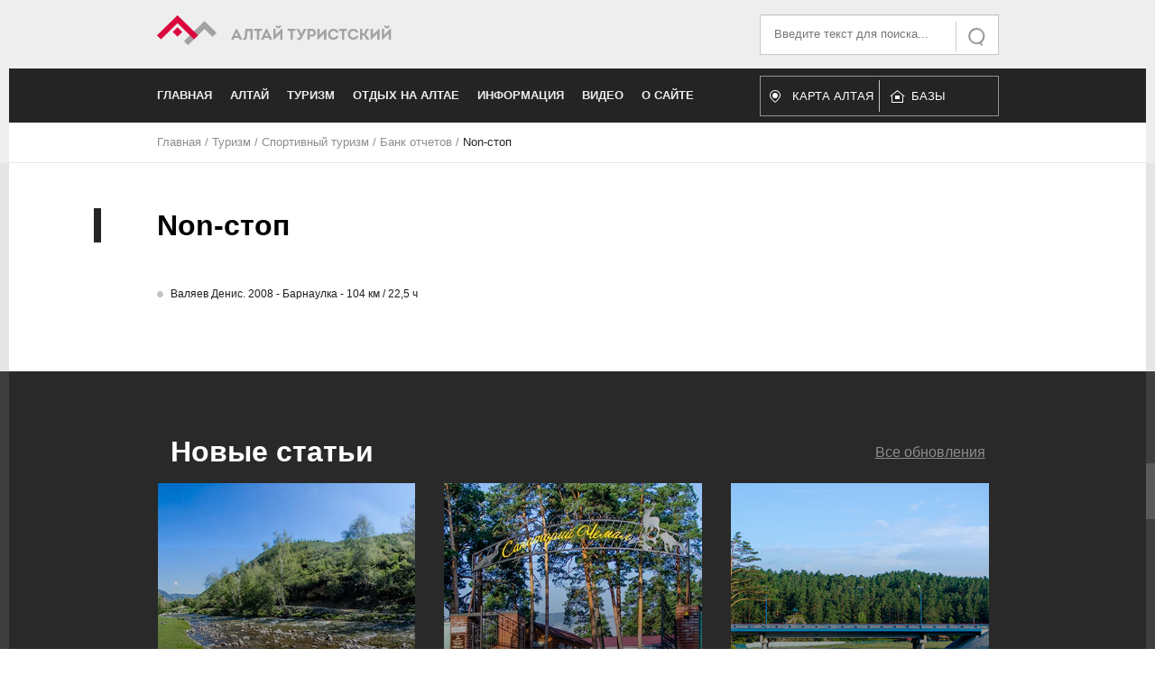

--- FILE ---
content_type: text/html; charset=utf-8
request_url: https://www.vtourisme.com/turizm-na-altae/sportivnyj-turizm/bank-otchetov/88-non-stop
body_size: 7802
content:

<!DOCTYPE html>
<html xmlns="http://www.w3.org/1999/xhtml" xml:lang="ru-ru" lang="ru-ru" dir="ltr" >
	<head><!-- 
	<base href="https://www.vtourisme.com/"> -->
		
<script type="text/javascript">
	var big        = '72%';
	var small      = '53%';
	var bildauf    = '/templates/turistov/images/plus.png';
	var bildzu     = '/templates/turistov/images/minus.png';
	var rightopen  = 'Open info';
	var rightclose = 'Close info';
	var altopen    = 'is open';
	var altclose   = 'is closed';
</script>

		<meta name="viewport" content="width=device-width, initial-scale=1.0, maximum-scale=3.0, user-scalable=yes"/>
		<meta name="HandheldFriendly" content="true" />
		<meta name="apple-mobile-web-app-capable" content="YES" />

		<base href="https://www.vtourisme.com/turizm-na-altae/sportivnyj-turizm/bank-otchetov/88-non-stop" />
	<meta http-equiv="content-type" content="text/html; charset=utf-8" />
	<meta name="keywords" content="Алтай, туризм, отдых, природа, Телецкое озеро, Белуха, Чуйский тракт" />
	<meta name="rights" content="Ссылка на сайт обязательна" />
	<meta name="description" content="Информационный туристический портал АЛТАЙ туристский" />
	<meta name="generator" content="Joomla! - Open Source Content Management" />
	<title>Non-стоп -  Алтай Туристский. Туристический портал</title>
	<link href="/turizm-na-altae/sportivnyj-turizm/bank-otchetov/88-non-stop?format=feed&amp;type=rss" rel="alternate" type="application/rss+xml" title="RSS 2.0" />
	<link href="/turizm-na-altae/sportivnyj-turizm/bank-otchetov/88-non-stop?format=feed&amp;type=atom" rel="alternate" type="application/atom+xml" title="Atom 1.0" />
	<link href="/templates/turistov/favicon.ico" rel="shortcut icon" type="image/vnd.microsoft.icon" />
	<link href="https://www.vtourisme.com/component/search/?Itemid=166&amp;id=88&amp;format=opensearch" rel="search" title="Искать  Алтай Туристский. Туристический портал" type="application/opensearchdescription+xml" />
	<link href="/templates/system/css/system.css" rel="stylesheet" type="text/css" />
	<link href="/templates/turistov/css/slick.css" rel="stylesheet" type="text/css" />
	<link href="/templates/turistov/css/position.css" rel="stylesheet" type="text/css" media="screen,projection" />
	<link href="/templates/turistov/css/layout.css" rel="stylesheet" type="text/css" media="screen,projection" />
	<link href="/templates/turistov/css/print.css" rel="stylesheet" type="text/css" media="print" />
	<link href="/templates/turistov/css/general.css" rel="stylesheet" type="text/css" media="screen,projection" />
	<link href="/templates/turistov/css/personal.css" rel="stylesheet" type="text/css" media="screen,projection" />
	<script type="application/json" class="joomla-script-options new">{"csrf.token":"f0e7840798d21eb2ca230cb7c3532ad7","system.paths":{"root":"","base":""},"joomla.jtext":{"TPL_BEEZ3_ALTOPEN":"is open","TPL_BEEZ3_ALTCLOSE":"is closed","TPL_BEEZ3_TEXTRIGHTOPEN":"Open info","TPL_BEEZ3_TEXTRIGHTCLOSE":"Close info","TPL_BEEZ3_FONTSIZE":"Font size","TPL_BEEZ3_BIGGER":"Bigger","TPL_BEEZ3_RESET":"Reset","TPL_BEEZ3_SMALLER":"Smaller","TPL_BEEZ3_INCREASE_SIZE":"Increase size","TPL_BEEZ3_REVERT_STYLES_TO_DEFAULT":"Revert styles to default","TPL_BEEZ3_DECREASE_SIZE":"Decrease size","TPL_BEEZ3_OPENMENU":"Open Menu","TPL_BEEZ3_CLOSEMENU":"Close Menu"}}</script>
	<script src="/media/jui/js/jquery.min.js?e87a174ddcb91bf628321c6c7eeaecbe" type="text/javascript"></script>
	<script src="/media/jui/js/jquery-noconflict.js?e87a174ddcb91bf628321c6c7eeaecbe" type="text/javascript"></script>
	<script src="/media/jui/js/jquery-migrate.min.js?e87a174ddcb91bf628321c6c7eeaecbe" type="text/javascript"></script>
	<script src="/media/system/js/caption.js?e87a174ddcb91bf628321c6c7eeaecbe" type="text/javascript"></script>
	<script src="/media/system/js/mootools-core.js?e87a174ddcb91bf628321c6c7eeaecbe" type="text/javascript"></script>
	<script src="/media/system/js/core.js?e87a174ddcb91bf628321c6c7eeaecbe" type="text/javascript"></script>
	<script src="/media/system/js/mootools-more.js?e87a174ddcb91bf628321c6c7eeaecbe" type="text/javascript"></script>
	<script src="/media/jui/js/bootstrap.min.js?e87a174ddcb91bf628321c6c7eeaecbe" type="text/javascript"></script>
	<script src="/templates/turistov/javascript/md_stylechanger.js" type="text/javascript"></script>
	<script src="/templates/turistov/javascript/hide.js" type="text/javascript"></script>
	<script src="/templates/turistov/javascript/respond.src.js" type="text/javascript"></script>
	<script src="/templates/turistov/javascript/slick.js" type="text/javascript"></script>
	<script src="/templates/turistov/javascript/template.js" type="text/javascript"></script>
	<!--[if lt IE 9]><script src="/media/system/js/html5fallback.js?e87a174ddcb91bf628321c6c7eeaecbe" type="text/javascript"></script><![endif]-->
	<script type="text/javascript">
jQuery(window).on('load',  function() {
				new JCaption('img.caption');
			});
	</script>

		<script type="text/javascript">(window.Image ? (new Image()) : document.createElement('img')).src = 'https://vk.com/rtrg?p=VK-RTRG-209256-fj3Bz';</script>
		<meta name="yandex-verification" content="c42a4e856ab44595" />
		<!--[if IE 7]>
		<link href="/templates/turistov/css/ie7only.css" rel="stylesheet" type="text/css" />
		<![endif]-->
	</head>
	<body id="shadow">
				<div class="wrapper">
			<div class="upperHead">
				<div class="centerBlock">
					<div class="innerBlock">
							<div class="logoWrap" itemscope itemtype="http://schema.org/Organization">
								<a title="На главную страницу" itemprop="url" href="http://www.vtourisme.com/">
									<img itemprop="logo" src="/templates/turistov/images/new-logo.png">
									<meta itemprop="legalName" content="Алтай Туристский">
								</a>
							</div>
							<div class="searchWrap">
								<div class="search">
	<form action="/turizm-na-altae/sportivnyj-turizm/bank-otchetov" method="post" class="form-inline" role="search">
		 <button class="button btn btn-primary" onclick="this.form.searchword.focus();">Искать</button><label for="mod-search-searchword93" class="element-invisible">Искать...</label> <input name="searchword" id="mod-search-searchword93" maxlength="200"  class="inputbox search-query input-medium" type="search" placeholder="Введите текст для поиска..." />		<input type="hidden" name="task" value="search" />
		<input type="hidden" name="option" value="com_search" />
		<input type="hidden" name="Itemid" value="166" />
	</form>
</div>

							</div>
							<div style="clear:both; float: none"></div>
					</div>
				</div>
			</div>
			<div class="lowerHead">
				<div class="centerBlock">
					<div class="innerBlock">
						<div class="sandwichToggler">
							<div class="sandwichLine"></div>
							<div class="sandwichLine"></div>
							<div class="sandwichLine"></div>
						</div>
						<ul class="nav menu mod-list">
<li class="item-101 default deeper parent"><a href="/" >Главная</a><ul class="nav-child unstyled small"><li class="item-178 deeper parent"><a href="/home/novosti" >Новости</a><ul class="nav-child unstyled small"><li class="item-185"><a href="/home/novosti/novosti-altaya" >Новости Алтая</a></li><li class="item-186"><a href="/home/novosti/novosti-sajta" >Новости сайта</a></li><li class="item-187"><a href="/home/novosti/novosti-turizma" >Новости туризма</a></li><li class="item-188"><a href="/home/novosti/anons-meropriyatij" >Анонс мероприятий</a></li><li class="item-189"><a href="/home/novosti/otchety-o-meropriyatiyakh" >Отчеты о мероприятиях</a></li></ul></li></ul></li><li class="item-105 deeper parent"><a href="/altaj" >Алтай</a><ul class="nav-child unstyled small"><li class="item-280"><a href="/altaj/map-online" >Интерактивная карта Алтая</a></li><li class="item-106 deeper parent"><a href="/altaj/geografiya-i-klimat" >География и климат</a><ul class="nav-child unstyled small"><li class="item-109"><a href="/altaj/geografiya-i-klimat/reki" >Реки</a></li><li class="item-110"><a href="/altaj/geografiya-i-klimat/vershiny" >Вершины</a></li><li class="item-111"><a href="/altaj/geografiya-i-klimat/ledniki" >Ледники</a></li><li class="item-112"><a href="/altaj/geografiya-i-klimat/ozera" >Озера</a></li><li class="item-113"><a href="/altaj/geografiya-i-klimat/khrebty" >Хребты</a></li><li class="item-190"><a href="/altaj/geografiya-i-klimat/plato-i-stepi" >Плато и степи</a></li><li class="item-547"><a href="/altaj/geografiya-i-klimat/prirodnye-yavleniya" >Природные явления</a></li></ul></li><li class="item-115 deeper parent"><a href="/altaj/bogatstva-altaya" >Богатства Алтая</a><ul class="nav-child unstyled small"><li class="item-174"><a href="/altaj/bogatstva-altaya/vodopady" >Водопады</a></li><li class="item-175"><a href="/altaj/bogatstva-altaya/peshchery" >Пещеры</a></li><li class="item-176"><a href="/altaj/bogatstva-altaya/perevaly" >Перевалы</a></li><li class="item-163"><a href="/altaj/bogatstva-altaya/istochniki" >Источники</a></li><li class="item-197"><a href="/altaj/bogatstva-altaya/muzei" >Музеи </a></li><li class="item-557"><a href="/altaj/bogatstva-altaya/porogi" >Пороги</a></li></ul></li><li class="item-107 deeper parent"><a href="/altaj/kultura" >Культура</a><ul class="nav-child unstyled small"><li class="item-150"><a href="/altaj/kultura/znamenitosti-kultury" >Знаменитости культуры</a></li><li class="item-151"><a href="/altaj/kultura/legendy" >Легенды Алтая</a></li><li class="item-201"><a href="/altaj/kultura/proizvedeniya-ob-altae" >Произведения об Алтае</a></li><li class="item-805"><a href="/altaj/kultura/pamyatniki-i-memorialy" >Памятники и мемориалы</a></li><li class="item-809"><a href="/altaj/kultura/khramy-altaya" >Храмы Алтая</a></li><li class="item-889"><a href="/altaj/kultura/narodnoe-tvorchestvo" >Народное творчество</a></li></ul></li><li class="item-108 deeper parent"><a href="/altaj/istoriya" >История</a><ul class="nav-child unstyled small"><li class="item-198"><a href="/altaj/istoriya/interesnye-fakty-ob-altae" >Интересные факты об Алтае</a></li><li class="item-204"><a href="/altaj/istoriya/month" >Месяцы</a></li><li class="item-509"><a href="/altaj/istoriya/geroi-vojny" >Герои войны</a></li><li class="item-510"><a href="/altaj/istoriya/geroi-truda" >Герои труда</a></li><li class="item-878"><a href="/altaj/istoriya/istoriya-sel" >История сёл</a></li><li class="item-879"><a href="/altaj/istoriya/drevnij-altaj" >Древний Алтай</a></li></ul></li><li class="item-134 deeper parent"><a href="/altaj/priroda" >Природа</a><ul class="nav-child unstyled small"><li class="item-155"><a href="/altaj/priroda/zapovedniki" >Заповедники</a></li><li class="item-156"><a href="/altaj/priroda/fauna" >Фауна</a></li><li class="item-157"><a href="/altaj/priroda/flora" >Флора</a></li></ul></li><li class="item-152 deeper parent"><a href="/altaj/infrastruktura" >Инфраструктура</a><ul class="nav-child unstyled small"><li class="item-153"><a href="/altaj/infrastruktura/puti-soobshcheniya" >Пути сообщения</a></li><li class="item-159 deeper parent"><a href="/altaj/infrastruktura/respublika-altaj" >Республика Алтай</a><ul class="nav-child unstyled small"><li class="item-161"><a href="/altaj/infrastruktura/respublika-altaj/spisok-sel" >Список сел</a></li><li class="item-162"><a href="/altaj/infrastruktura/respublika-altaj/rajony" >Районы</a></li><li class="item-884"><a href="/altaj/infrastruktura/respublika-altaj/obeikty" >Объекты экономики</a></li></ul></li><li class="item-160 deeper parent"><a href="/altaj/infrastruktura/altajskij-kraj" >Алтайский край</a><ul class="nav-child unstyled small"><li class="item-172"><a href="/altaj/infrastruktura/altajskij-kraj/spisok-naselennykh-punktov" >Список населенных пунктов</a></li><li class="item-173"><a href="/altaj/infrastruktura/altajskij-kraj/spisok-rajonov" >Список районов</a></li><li class="item-806"><a href="/altaj/infrastruktura/altajskij-kraj/barnaul" >Барнаул</a></li><li class="item-953"><a href="/altaj/infrastruktura/altajskij-kraj/bijsk" >Бийск</a></li></ul></li><li class="item-218"><a href="/altaj/infrastruktura/mosty" >Мосты</a></li></ul></li><li class="item-168 deeper parent"><a href="/altaj/issledovanie-altaya" >Исследование Алтая</a><ul class="nav-child unstyled small"><li class="item-905"><a href="/altaj/issledovanie-altaya/russkoe-geograficheskoe-obshchestvo" >Русское географическое общество</a></li></ul></li><li class="item-219"><a href="/altaj/sport" >Спорт</a></li></ul></li><li class="item-117 active deeper parent"><a href="/turizm-na-altae" >Туризм</a><ul class="nav-child unstyled small"><li class="item-124 deeper parent"><a href="/turizm-na-altae/turistskoe-rajonirovanie" >Туристское районирование</a><ul class="nav-child unstyled small"><li class="item-126"><a href="/turizm-na-altae/turistskoe-rajonirovanie/nizhnyaya-katun-i-chemal" >Нижняя Катунь и Чемал</a></li><li class="item-127"><a href="/turizm-na-altae/turistskoe-rajonirovanie/teletskoe-ozero" >Телецкое озеро</a></li><li class="item-128"><a href="/turizm-na-altae/turistskoe-rajonirovanie/rajon-belukhi" >Район Белухи</a></li><li class="item-129"><a href="/turizm-na-altae/turistskoe-rajonirovanie/dolina-r-chuya" >Долина р. Чуя</a></li><li class="item-130"><a href="/turizm-na-altae/turistskoe-rajonirovanie/ukok" >Укок</a></li><li class="item-131"><a href="/turizm-na-altae/turistskoe-rajonirovanie/chulyshman" >Чулышман</a></li><li class="item-132"><a href="/turizm-na-altae/turistskoe-rajonirovanie/srednyaya-katun" >Средняя Катунь</a></li><li class="item-807"><a href="/turizm-na-altae/turistskoe-rajonirovanie/rajon-belokurikhi" >Район Белокурихи</a></li><li class="item-808"><a href="/turizm-na-altae/turistskoe-rajonirovanie/altajskoe-predgore" >Алтайское предгорье</a></li></ul></li><li class="item-179 deeper parent"><a href="/turizm-na-altae/federatsiya-sportivnogo-turizma-ak" >Федерация спортивного туризма АК</a><ul class="nav-child unstyled small"><li class="item-763"><a href="/turizm-na-altae/federatsiya-sportivnogo-turizma-ak/meropriyatiya" >Мероприятия</a></li></ul></li><li class="item-133"><a href="/turizm-na-altae/znamenitosti-turizma" >Знаменитости туризма</a></li><li class="item-149"><a href="/turizm-na-altae/istoriya-turizma" >История туризма</a></li><li class="item-164 active deeper parent"><a href="/turizm-na-altae/sportivnyj-turizm" >Спортивный туризм</a><ul class="nav-child unstyled small"><li class="item-165"><a href="/turizm-na-altae/sportivnyj-turizm/mototurizm" >Мототуризм</a></li><li class="item-166 current active deeper parent"><a href="/turizm-na-altae/sportivnyj-turizm/bank-otchetov" >Банк отчетов</a><ul class="nav-child unstyled small"><li class="item-205"><a href="/turizm-na-altae/sportivnyj-turizm/bank-otchetov/peshij-turizm" >Пеший туризм</a></li><li class="item-206"><a href="/turizm-na-altae/sportivnyj-turizm/bank-otchetov/lyzhnyj-turizm" >Лыжный туризм</a></li><li class="item-207"><a href="/turizm-na-altae/sportivnyj-turizm/bank-otchetov/vodnyj-turizm" >Водный туризм</a></li><li class="item-208"><a href="/turizm-na-altae/sportivnyj-turizm/bank-otchetov/kombinirovannye" >Комбинированные</a></li><li class="item-209"><a href="/turizm-na-altae/sportivnyj-turizm/bank-otchetov/vodnye-pokhody" >Водные походы</a></li><li class="item-211"><a href="/turizm-na-altae/sportivnyj-turizm/bank-otchetov/gornyj-turizm" >Горный туризм </a></li><li class="item-212"><a href="/turizm-na-altae/sportivnyj-turizm/bank-otchetov/avto-turizm" >Авто-мото туризм</a></li></ul></li></ul></li><li class="item-167"><a href="/turizm-na-altae/rasskazy-o-puteshestviyakh" >Рассказы о путешествиях</a></li><li class="item-125"><a href="/turizm-na-altae/karty" >Карты</a></li><li class="item-180"><a href="/turizm-na-altae/kluby-i-ob-edineniya" >Клубы и объединения</a></li></ul></li><li class="item-118 deeper parent"><a href="/otdykh-na-altae" >Отдых на Алтае</a><ul class="nav-child unstyled small"><li class="item-200"><a href="/otdykh-na-altae/bazy-otdykha" >Базы отдыха</a></li><li class="item-210"><a href="/otdykh-na-altae/sanatorii" >Санатории</a></li><li class="item-213"><a href="/otdykh-na-altae/tury-na-altaj" >Туры на Алтай</a></li><li class="item-216 deeper parent"><a href="/otdykh-na-altae/rybalka-na-altae" >Рыбалка на Алтае</a><ul class="nav-child unstyled small"><li class="item-217"><a href="/otdykh-na-altae/rybalka-na-altae/ryby-altaya" >Рыбы Алтая</a></li></ul></li><li class="item-508"><a href="/otdykh-na-altae/gornolyzhnyj-otdykh" >Горнолыжный отдых</a></li><li class="item-759"><a href="/otdykh-na-altae/turoperatory-po-altayu" >Туроператоры по Алтаю</a></li></ul></li><li class="item-154 deeper parent"><a href="/informatsionnyj" >Информация</a><ul class="nav-child unstyled small"><li class="item-119 deeper parent"><a href="/informatsionnyj/znamenitosti-rossii" >Знаменитости России</a><ul class="nav-child unstyled small"><li class="item-120"><a href="/informatsionnyj/znamenitosti-rossii/puteshestvenniki" >Путешественники</a></li><li class="item-121"><a href="/informatsionnyj/znamenitosti-rossii/gornyj-turizm-i-alpinizm" >Горный туризм и альпинизм</a></li><li class="item-122"><a href="/informatsionnyj/znamenitosti-rossii/vodnyj-turizm" >Водный туризм</a></li><li class="item-123"><a href="/informatsionnyj/znamenitosti-rossii/ekstremaly" >Экстремалы</a></li></ul></li><li class="item-169"><a href="/informatsionnyj/ekstremalnye-vidy-sporta" >Экстремальные виды спорта</a></li><li class="item-170"><a href="/informatsionnyj/turizm-obshchie-voprosy" >Туризм (общие вопросы)</a></li><li class="item-171 deeper parent"><a href="/informatsionnyj/tekhnicheskie-voprosy" >Технические вопросы</a><ul class="nav-child unstyled small"><li class="item-158"><a href="/informatsionnyj/tekhnicheskie-voprosy/uzly" >Узлы</a></li><li class="item-199"><a href="/informatsionnyj/tekhnicheskie-voprosy/poleznye-stati" >Полезные статьи</a></li></ul></li><li class="item-893"><a href="/informatsionnyj/sheregesh" >Шерегеш</a></li><li class="item-903"><a href="/informatsionnyj/znamenitosti-sporta" >Знаменитости спорта</a></li></ul></li><li class="item-116 deeper parent"><a href="/video" >Видео</a><ul class="nav-child unstyled small"><li class="item-181"><a href="/video/priroda-i-prochee" >Природа и прочее</a></li><li class="item-183"><a href="/video/video-s-pokhodov" >Видео с походов</a></li><li class="item-182"><a href="/video/fauna-video" >Фауна (видео)</a></li><li class="item-184"><a href="/video/poleznoe-video" >Полезное видео</a></li><li class="item-202"><a href="/video/raznoe" >Разное</a></li></ul></li><li class="item-114 deeper parent"><a href="/o-sajte" >О сайте</a><ul class="nav-child unstyled small"><li class="item-196"><a href="/o-sajte/karta-sajta" >Карта сайта</a></li></ul></li></ul>

						<div class="header-altmenu">
							<a href="/altaj/map-online">
								Карта Алтая
							</a>
							<a href="/otdykh-na-altae/bazy-otdykha">
								Базы отдыха
							</a>
						</div>
					</div>
				</div>
			</div>
		</div>
		
<div class = "centerBlock breadcrumbs">
<div class = "innerBlock"  itemscope itemtype="http://schema.org/breadcrumb">
<a href="/" class="pathway">Главная</a> / <img src="/templates/turistov/images/system/arrow.png" alt="" /><a href="/turizm-na-altae" class="pathway">Туризм</a> / <img src="/templates/turistov/images/system/arrow.png" alt="" /><a href="/turizm-na-altae/sportivnyj-turizm" class="pathway">Спортивный туризм</a> / <img src="/templates/turistov/images/system/arrow.png" alt="" /><a href="/turizm-na-altae/sportivnyj-turizm/bank-otchetov" class="pathway">Банк отчетов</a> / <img src="/templates/turistov/images/system/arrow.png" alt="" /><span>Non-стоп</span></div>
</div>


<!-- 		<div class="banner-block index-slick">
		    <div class="banner-slider" id="bannerSlider">
		        <div class="banner-item" style="background-image: url(/templates/turistov/images/slide01.jpg)">
		        	<div class="banner-overlay">
		                <div class="centerBlock" style="background-image: url(/templates/turistov/images/slide01.jpg)">
		                    <div class="innerBlock">
		                        <div class="banner-content">
		                            <div class="banner-header">Чуйский тракт</div>
		                            <div class="banner-text">Федеральная трасса в горах Алтая. По некоторым оценкам, в ходит в 10 самых красивых дорог мира. Современный тракт частично повторяет Великий шелковый путь, проходивший по долинам рек Чуи и Катуни.</div>
		                            <a class="banner-link" title="Статья о Чуйском тракте" href="/altaj/infrastruktura/puti-soobshcheniya/206-chujskij-trakt-novosibirsk-tashanta">Подробнее</a>
		                        </div>
		                    </div>
		                </div>
	                </div>
		        </div>
		        <div class="banner-item" style="background-image: url(/templates/turistov/images/slide03.jpg)">
		        	<div class="banner-overlay">
		                <div class="centerBlock" style="background-image: url(/templates/turistov/images/slide03.jpg)">
		                    <div class="innerBlock">
		                        <div class="banner-content">
		                            <div class="banner-header">Телецкое озеро</div>
		                            <div class="banner-text">Одно из глубочайших озер России, памятник природы Республики Алтай, внесенный ЮНЕСКО в «Список Всемирного культурного и природного наследия», второе по глубине после Байкала.</div>
		                            <a class="banner-link" title="Статья о Чуйском тракте" href="/altaj/infrastruktura/puti-soobshcheniya/206-chujskij-trakt-novosibirsk-tashanta">Подробнее</a>
		                        </div>
		                    </div>
		                </div>
	                </div>
		        </div>
		        <div class="banner-item" style="background-image: url(/templates/turistov/images/slide02.jpg)">
		        	<div class="banner-overlay">
		                <div class="centerBlock" style="background-image: url(/templates/turistov/images/slide02.jpg)">
		                    <div class="innerBlock">
		                        <div class="banner-content">
		                            <div class="banner-header">Гора Белуха</div>
		                            <div class="banner-text">Самая высокая гора Алтая и всей Сибири (4509 м), расположенная на Катунском хребте, Внесена ЮНЕСКО в «Список Всемирного культурного и природного наследия».</div>
		                            <a class="banner-link" title="Статья о Чуйском тракте" href="/altaj/infrastruktura/puti-soobshcheniya/206-chujskij-trakt-novosibirsk-tashanta">Подробнее</a>
		                        </div>
		                    </div>
		                </div>
	                </div>
		        </div>
		    </div>
		</div> -->
		<div class="wrapper content">
			
			<div class="centerBlock">
				
				<div class="innerBlock">
					
					<section class="category-list">

<h1>
		<span class="subheading-category">Non-стоп</span></h1>

	<div class="category-desc">
			<div class="clr"></div>
	</div>

	<div class="cat-items">
		

<form action="https://www.vtourisme.com/turizm-na-altae/sportivnyj-turizm/bank-otchetov/88-non-stop" method="post" name="adminForm" id="adminForm">
	
	
	
	<div class="clr"></div>

	<table>
		
		<tbody>

						<tr class="cat-list-row0">

				
					<td class="list-title">
						<a class="linkCountered" href="/turizm-na-altae/sportivnyj-turizm/bank-otchetov/88-non-stop/557-valyaev-denis-2008-barnaulka-104-km-22-5-ch">
							Валяев Денис. 2008 - Барнаулка - 104 км / 22,5 ч</a>
					</td>

					
					
					
				
			</tr>
					</tbody>
	</table>


	
	<div>
		<input type="hidden" name="task" value="" />
		<input type="hidden" name="filter_order" value="" />
		<input type="hidden" name="filter_order_Dir" value="" />
		<input type="hidden" name="limitstart" value="" />
	</div>
</form>
	</div>
	




</section>


				</div>
			</div>
		</div>
		<div class="footer">
			<div class="centerBlock indexMap">
				<div class="innerBlock mainMap">
					
				</div>
				<div class="innerBlock mobMap">
					<h2 class="newest-htitle">Новые статьи</h2>
<div class="newest-list newsflash">
			<div class="newest-item" itemscope itemtype="http://schema.org/Article">
	<div class="newest-overlay">
		<a class="newest-image" href="/altaj/geografiya-i-klimat/reki/1710-ilgumen">
			<img  itemprop="image"
					 src="/images/previews2/ilgumen.jpg" alt="Ильгумень Малый и Большой"/>
		</a>
		<div class="newest-info">
			<h3 class="newest-title">
				<a href="/altaj/geografiya-i-klimat/reki/1710-ilgumen" itemprop="name">
					Ильгумень Малый и Большой				</a>
			</h3>
			<div class="newest-date" itemprop="datePublished">
				20.07.2023, 01:40			</div>
			<div class="newest-category ">
										<a href="/altaj/geografiya-i-klimat/reki">Реки Алтая</a>			</div>
		</div>
		<a class="newest-alterlink" href="/altaj/geografiya-i-klimat/reki/1710-ilgumen"></a>

				
	
		</div>
</div>			<div class="newest-item" itemscope itemtype="http://schema.org/Article">
	<div class="newest-overlay">
		<a class="newest-image" href="/altaj/istoriya/istoriya-sel/1709-istoriya-sela-chemal">
			<img  itemprop="image"
			 title="История села Чемал"		 src="/images/previews2/istoriya-sela-chemal.jpg" alt="История села Чемал"/>
		</a>
		<div class="newest-info">
			<h3 class="newest-title">
				<a href="/altaj/istoriya/istoriya-sel/1709-istoriya-sela-chemal" itemprop="name">
					История села Чемал				</a>
			</h3>
			<div class="newest-date" itemprop="datePublished">
				08.06.2023, 15:21			</div>
			<div class="newest-category ">
										<a href="/altaj/istoriya/istoriya-sel">История сёл</a>			</div>
		</div>
		<a class="newest-alterlink" href="/altaj/istoriya/istoriya-sel/1709-istoriya-sela-chemal"></a>

				
	
		</div>
</div>			<div class="newest-item" itemscope itemtype="http://schema.org/Article">
	<div class="newest-overlay">
		<a class="newest-image" href="/altaj/infrastruktura/mosty/1708-most-cherez-chemal">
			<img  itemprop="image"
			 title="Мост через реку Чемал"		 src="/images/previews2/most-cherez-chemal.jpg" alt="Мост через реку Чемал"/>
		</a>
		<div class="newest-info">
			<h3 class="newest-title">
				<a href="/altaj/infrastruktura/mosty/1708-most-cherez-chemal" itemprop="name">
					Мост через реку Чемал				</a>
			</h3>
			<div class="newest-date" itemprop="datePublished">
				19.04.2023, 05:33			</div>
			<div class="newest-category ">
										<a href="/altaj/infrastruktura/mosty">Мосты</a>			</div>
		</div>
		<a class="newest-alterlink" href="/altaj/infrastruktura/mosty/1708-most-cherez-chemal"></a>

				
	
		</div>
</div>			<div class="newest-item" itemscope itemtype="http://schema.org/Article">
	<div class="newest-overlay">
		<a class="newest-image" href="/altaj/bogatstva-altaya/1707-ploshchadka-kuyus">
			<img  itemprop="image"
			 title="Смотровая площадка напротив села Куюс"		 src="/images/previews2/ploshchadka-kuyus.jpg" alt="Смотровая площадка напротив села Куюс"/>
		</a>
		<div class="newest-info">
			<h3 class="newest-title">
				<a href="/altaj/bogatstva-altaya/1707-ploshchadka-kuyus" itemprop="name">
					Смотровая площадка напротив села Куюс				</a>
			</h3>
			<div class="newest-date" itemprop="datePublished">
				09.04.2023, 02:45			</div>
			<div class="newest-category ">
										<a href="/altaj/bogatstva-altaya">Богатства Алтая</a>			</div>
		</div>
		<a class="newest-alterlink" href="/altaj/bogatstva-altaya/1707-ploshchadka-kuyus"></a>

				
	
		</div>
</div>			<div class="newest-item" itemscope itemtype="http://schema.org/Article">
	<div class="newest-overlay">
		<a class="newest-image" href="/altaj/istoriya/istoriya-sel/1706-istoriya-sela-shebalino">
			<img  itemprop="image"
			 title="История села Шебалино"		 src="/images/previews2/istoriya-sela-shebalino.jpg" alt="История села Шебалино"/>
		</a>
		<div class="newest-info">
			<h3 class="newest-title">
				<a href="/altaj/istoriya/istoriya-sel/1706-istoriya-sela-shebalino" itemprop="name">
					История села Шебалино				</a>
			</h3>
			<div class="newest-date" itemprop="datePublished">
				14.02.2023, 15:38			</div>
			<div class="newest-category ">
										<a href="/altaj/istoriya/istoriya-sel">История сёл</a>			</div>
		</div>
		<a class="newest-alterlink" href="/altaj/istoriya/istoriya-sel/1706-istoriya-sela-shebalino"></a>

				
	
		</div>
</div>		<div class="newest-morelink">
		<a href="/vse-obnovleniya">Все обновления</a>
	</div>
</div>

				</div>
                            <div>
							<p></p> 
         					<script async src="//pagead2.googlesyndication.com/pagead/js/adsbygoogle.js"></script>
							<!-- Линейка -->
							<ins class="adsbygoogle"
 						    style="display:block"
 						    data-ad-client="ca-pub-9637590472682452"
  							data-ad-slot="9990245678"
   							data-ad-format="auto"
  							data-full-width-responsive="true"></ins>
							<script>
							(adsbygoogle = window.adsbygoogle || []).push({});
							</script>  
       					    </div>                       
			</div>         
			<div class="footer-bottom">
				<div class="scrolltop"></div>
				<div class="centerBlock">
					<div class="innerBlock">
						<div class="footer-wrapper">
							<div class="footer-copyright">
								Copyright &copy 2010-2022. Алтай туристический. Rights reserved.
							</div><!--
							--><div class="footer-social">

								<a class="social-item" href="https://vk.com/vtourisme" target="_blank" title="Мы Вконтакте">
								</a>
							</div><!--
							--><div class="footer-counters">
								<!-- Yandex.Metrika informer -->
								<a href="https://metrika.yandex.ru/stat/?id=24333037&amp;from=informer"
								target="_blank" rel="nofollow" style="width:88px; height:31px; border:0;"><img src="//bs.yandex.ru/informer/24333037/3_1_FFFFFFFF_EFEFEFFF_0_pageviews"
								style="width:88px; height:31px; border:0;" alt="Яндекс.Метрика" title="Яндекс.Метрика: данные за сегодня (просмотры, визиты и уникальные посетители)" onclick="try{Ya.Metrika.informer({i:this,id:24333037,lang:'ru'});return false}catch(e){}"/></a>
							</div>
								<!-- /Yandex.Metrika informer -->
								<!-- <span id="openstat2126820"></span> -->
							<script type="text/javascript" src="//vk.com/js/api/openapi.js?121"></script>
							<script type="text/javascript">
							VK.Widgets.Group("vk_groups", {mode: 1, width: "300", height: "400", color1: 'FFFFFF', color2: '2B587A', color3: '5B7FA6'}, 4504284);
							</script>
							<script type="text/javascript">
							var openstat = { counter: 2126820, image: 89, color: "000000", next: openstat, track_links: "ext" };
							(function(d, t, p) {
							var j = d.createElement(t); j.async = true; j.type = "text/javascript";
							j.src = ("https:" == p ? "https:" : "http:") + "//openstat.net/cnt.js";
							var s = d.getElementsByTagName(t)[0]; s.parentNode.insertBefore(j, s);
							})(document, "script", document.location.protocol);
							</script>


							<!-- <a href="http://yandex.ru/cy?base=0&amp;host=www.vtourisme.com/"><img src="http://www.yandex.ru/cycounter?www.vtourisme.com/" width="88" height="31" alt="Яндекс цитирования" border="0" /></a> -->


							<!-- Yandex.Metrika counter -->
							<script type="text/javascript">
							(function (d, w, c) {
								(w[c] = w[c] || []).push(function() {
									try {
										w.yaCounter24333037 = new Ya.Metrika({id:24333037,
												webvisor:true,
												clickmap:true,
												trackLinks:true,
												accurateTrackBounce:true});
									} catch(e) { }
								});

								var n = d.getElementsByTagName("script")[0],
									s = d.createElement("script"),
									f = function () { n.parentNode.insertBefore(s, n); };
								s.type = "text/javascript";
								s.async = true;
								s.src = (d.location.protocol == "https:" ? "https:" : "http:") + "//mc.yandex.ru/metrika/watch.js";

								if (w.opera == "[object Opera]") {
									d.addEventListener("DOMContentLoaded", f, false);
								} else { f(); }
							})(document, window, "yandex_metrika_callbacks");
							</script>
							<noscript><div><img src="//mc.yandex.ru/watch/24333037" style="position:absolute; left:-9999px;" alt="" /></div></noscript>
							<!-- /Yandex.Metrika counter -->

							<script>
							  (function(i,s,o,g,r,a,m){i['GoogleAnalyticsObject']=r;i[r]=i[r]||function(){
							  (i[r].q=i[r].q||[]).push(arguments)},i[r].l=1*new Date();a=s.createElement(o),
							  m=s.getElementsByTagName(o)[0];a.async=1;a.src=g;m.parentNode.insertBefore(a,m)
							  })(window,document,'script','//www.google-analytics.com/analytics.js','ga');

							  ga('create', 'UA-57659218-1', 'auto');
							  ga('send', 'pageview');

							</script>
						</div>
					</div>
				</div>
			</div>
		</div>
		
		<!--Openstat-->
	</body>
</html>


--- FILE ---
content_type: text/html; charset=utf-8
request_url: https://www.google.com/recaptcha/api2/aframe
body_size: 269
content:
<!DOCTYPE HTML><html><head><meta http-equiv="content-type" content="text/html; charset=UTF-8"></head><body><script nonce="XEQZJ0qDeFvTbFPDwmR6oA">/** Anti-fraud and anti-abuse applications only. See google.com/recaptcha */ try{var clients={'sodar':'https://pagead2.googlesyndication.com/pagead/sodar?'};window.addEventListener("message",function(a){try{if(a.source===window.parent){var b=JSON.parse(a.data);var c=clients[b['id']];if(c){var d=document.createElement('img');d.src=c+b['params']+'&rc='+(localStorage.getItem("rc::a")?sessionStorage.getItem("rc::b"):"");window.document.body.appendChild(d);sessionStorage.setItem("rc::e",parseInt(sessionStorage.getItem("rc::e")||0)+1);localStorage.setItem("rc::h",'1768404031338');}}}catch(b){}});window.parent.postMessage("_grecaptcha_ready", "*");}catch(b){}</script></body></html>

--- FILE ---
content_type: text/css
request_url: https://www.vtourisme.com/templates/turistov/css/general.css
body_size: 1954
content:
/* not ready */

/* -- form validation */
.invalid { border-color: #B94A48;background:#F2DEDE}
label.invalid , label.required  span{ color: #B94A48; background:none
	}

/* -- Joomla edit buttons  Frontendediting*/
#editor-xtd-buttons {
	padding: 0px;
}
.edit tr:hover  td {background:#eee}
.button2-left,
.button2-right,
.button2-left div,
.button2-right div {
	float: left;
}

.button2-left a,
.button2-right a,
.button2-left span,
.button2-right span {
	display: block;
	float: left;
	color: #666;
	cursor: pointer;
}

.button2-left span,
.button2-right span {
	cursor: default;
	color: #999;
}

.button2-left .page a,
.button2-right .page a,
.button2-left .page span,
.button2-right .page span {
	padding: 0 6px;
}

.page span {
	color: #000;
	font-weight: bold;
}


.button2-left,
.button2-right {

	float: left;
	margin-left: 5px;
}


.edit .formelm-buttons {text-align:right}
.edit .formelm-buttons button {background:#D9EDF7; color:#095197;}
.edit .formelm-buttons button:hover {color:#D9EDF7; background:#095197;}
.modal-button:link,
.modal-button:visited,
.button2-left .readmore a:link,
.button2-left .readmore a:visited,
.button2-left .blank a:link,
.button2-left .blank a:visited
{ background-color: #D9EDF7;

	color:#095197;border:solid 1px #BCE8F1; border-top:0; border-radius:0 0 3px 3px;  text-decoration:none; padding:3px}
.button2-left a:hover,
.button2-left .blank a:hover,
.button2-left .readmore a:hover,
.button2-right a:hover {
	text-decoration: none;
	color: #fff;
	background:#095197;
}
.pull-right {
	float: right;
}
.pull-left {
	float: left;
}
.btn-toolbar .btn {
	-moz-border-bottom-colors: none;
	-moz-border-left-colors: none;
	-moz-border-right-colors: none;
	-moz-border-top-colors: none;
	background-color: #D9EDF7;
	border-image: none;
	border-radius: 0 0 3px 3px;
	color: #095197;
	padding: 3px;
	text-decoration: none;
}

div.toggle-editor {

}
/* Caption fixes */
.img_caption .left {
	float: left;
	margin-right: 1em;
}

.img_caption .right {
	float: right;
	margin-left: 1em;
}

.img_caption .left p {
	clear: left;
	text-align: center;
}

.img_caption .right p {
	clear: right;
	text-align: center;
}

.img_caption  {
	text-align: center!important;
}

.img_caption.none {
	margin-left:auto;
	margin-right:auto;
}
/* New captions */
figure {
	display: table;
}
figure.pull-center,
img.pull-center {
	margin-left: auto;
	margin-right: auto;
}
figcaption {
	display: table-caption;
	caption-side: bottom;
	font-size: 14px;
	color: #595959;
	font-family: Tahoma;
	margin-bottom: 0.5em;
}
/* Calendar */
#jform_publish_down_img {
	width: 18px;
	height: 18px;
	margin-left: 3px;
	background: url(../images/system/calendar.png) no-repeat;
	cursor: pointer;
	vertical-align: middle;
}
#jform_publish_up_img {
	width: 18px;
	height: 18px;
	margin-left: 3px;
	background: url(../images/system/calendar.png) no-repeat;
	cursor: pointer;
	vertical-align: middle;
}


/* System Messages */

.error
{
	padding:0px;
	margin-bottom: 20px;
}

.error h2
{
	color:#000 !important;
	font-size:1.4em !important;
	text-transform:uppercase;
	padding:0 0 0 0px !important
}

#system-message dt
{
	font-weight: bold;
}
#system-message dd
{
	margin: 0 0 15px 0;
	font-weight: bold;
	text-indent: 0px;
	padding:0
}
#system-message dd ul
{
	color: #000;
	list-style: none;
	padding: 0px;
}
#system-message dd ul li
{
	line-height:1.5em
}

/* System Standard Messages */
#system-message dt.message
{
	position:absolute;
	top:-2000px;
	left:-3000px;
}

#system-message dd.message  ul
{
	background: #fff  url(../images/system/notice-info.png) no-repeat;
	padding-left:40px;
	padding: 10px 10px 10px 40px;
	border: 2px solid #90B203;
	border-radius:10px
}

#system-message dd.message ul li{background:none !important}

/* System Error Messages */
#system-message dt.error
{
	position:absolute;
	top:-2000px;
	left:-3000px;
}

#system-message dd.error ul
{
	background:#fff url(../images/system/notice-alert.png) no-repeat ;
	padding-left:40px;
 	padding: 10px 10px 10px 40px;
	border: 2px solid #990000;
	border-radius:10px

}



/* System Notice Messages */
#system-message dt.notice
{
	position:absolute;
	top:-2000px;
	left:-3000px;
}

#system-message dd.notice  ul
{
	background:#fff url(../images/system/notice-note.png) no-repeat ;
	padding-left:40px;
	padding: 10px 10px 10px 40px;
	border: 2px solid #FAA528;
	border-radius:10px

}
#system-message dd.notice ul { color: #000;margin:10px 0 }

#system-message
{
	margin-bottom: 0px;
	padding: 0;
}

#system-message dt
{
	font-weight: bold;
}

#system-message dd
{
	font-weight: bold;
	padding: 0;
}


.tip-wrap { background:#FEFDE2; font-size:0.8em ; padding:5px; border:solid 1px #ddd; border-radius:3px; box-shadow: 0 1px 5px #ccc }
.tip-title {font-weight:bold}

#all #upload-flash ul li a:hover,
#all .item a:hover span {
	background:#095197;
	color:#fff;
}


/* ##########################  user profile  ########################### */

#users-profile-core,
#users-profile-custom
{
	margin:10px 0 15px 0;
	padding:15px;
}

#users-profile-core dt,
#users-profile-custom dt
{
	float:left;
	width:12em;
	padding:3px 0;


}

#users-profile-core dd,
#users-profile-custom dd
{
	padding:3px 0;
}

#member-profile fieldset,
.registration fieldset
{
	margin:10px 0 15px 0;
	padding:15px;

}

#users-profile-core legend,
#users-profile-custom legend,
.profile-edit legend,
.registration legend
{
	font-weight:bold
}

.profile-edit form#member-profile fieldset dd,
.registration form#member-registration fieldset dd
{ float:none; padding:5px 0}

.profile-edit form#member-profile fieldset dd input,
.profile-edit form#member-profile fieldset dd select,
.registration form#member-registration fieldset dd input
{width:17em}
.profile-edit form#member-profile fieldset dt,
.registration form#member-registration fieldset dt
{padding:5px 5px 5px 0; width:13em}


span.optional
{font-size:0.9em}

/* ##########################  clearing  ########################### */
.clr {
	clear: both;
	overflow: hidden;
	height: 0;
}

/* ##########################  tooltip  ########################### */
.tooltip {
	position: absolute;
	z-index: 103000;
	display: block;
	visibility: visible;
	font-size: 11px;
	line-height: 1.4;
	opacity: 0;
	filter: alpha(opacity=0);
}
.tooltip.in {
	opacity: 0.8;
	filter: alpha(opacity=80);
}
.tooltip.top {
	margin-top: -3px;
	padding: 5px 0;
}
.tooltip.right {
	margin-left: 3px;
	padding: 0 5px;
}
.tooltip.bottom {
	margin-top: 3px;
	padding: 5px 0;
}
.tooltip.left {
	margin-left: -3px;
	padding: 0 5px;
}
.tooltip-inner {
	max-width: 200px;
	padding: 8px;
	color: #fff;
	text-align: left;
	text-decoration: none;
	background-color: #000;
	-webkit-border-radius: 4px;
	-moz-border-radius: 4px;
	border-radius: 4px;
}
.tooltip-arrow {
	position: absolute;
	width: 0;
	height: 0;
	border-color: transparent;
	border-style: solid;
}
.tooltip.top .tooltip-arrow {
	bottom: 0;
	left: 50%;
	margin-left: -5px;
	border-width: 5px 5px 0;
	border-top-color: #000;
}
.tooltip.right .tooltip-arrow {
	top: 50%;
	left: 0;
	margin-top: -5px;
	border-width: 5px 5px 5px 0;
	border-right-color: #000;
}
.tooltip.left .tooltip-arrow {
	top: 50%;
	right: 0;
	margin-top: -5px;
	border-width: 5px 0 5px 5px;
	border-left-color: #000;
}
.tooltip.bottom .tooltip-arrow {
	top: 0;
	left: 50%;
	margin-left: -5px;
	border-width: 0 5px 5px;
	border-bottom-color: #000;
}
.element-invisible {
	position: absolute;
	padding: 0;
	margin: 0;
	border: 0;
	height: 1px;
	width: 1px;
	overflow: hidden;
}
#filter-search {
	vertical-align: top;
}
.input-mini {
	width: 60px;
}

/* Bootstrap overrides anhiliation
 * @since 3.2
 */
body#shadow {
    line-height: 1.5em;
}
body .nav-pills > .active > a, body .nav-pills > .active > a:hover, body .nav-pills > .active > a:focus {
    background-color: transparent;
}
body .nav-pills > li > a {
    border-radius: 0px;
    line-height: 1.5em;
}
body a {
    text-decoration: underline;
}
body input[type="text"].search-query {
    line-height: 1.5em;
    height: auto;
    border-radius: 4px;

}
/* Text alignments */
.text-left {
	text-align: left;
}
.text-right {
	text-align: right;
}
.text-center {
	text-align: center;
}


--- FILE ---
content_type: application/x-javascript
request_url: https://www.vtourisme.com/templates/turistov/javascript/template.js
body_size: 1217
content:
/**
 * @package     Joomla.Site
 * @subpackage  Templates.beez3
 * @copyright   Copyright (C) 2005 - 2015 Open Source Matters, Inc. All rights reserved.
 * @license     GNU General Public License version 2 or later; see LICENSE.txt
 * @since       3.2
 */

(function($)
{
	$(document).ready(function()
	{
        window.previousScroll = window.scrollY
        $('#bannerSlider').slick({
            fade: true,
            responsive: [
                {
                  breakpoint: 1269,
                  settings: {
                  }
                },
                {
                  breakpoint: 699,
                  settings: {
                    dots: true,
                    fade: false
                  }
                }
            ]
        });

		var totalWidth = $(document).width();
		$('*[rel=tooltip]').tooltip()

		// Turn radios into btn-group
		$('.radio.btn-group label').addClass('btn');
		$(".btn-group label:not(.active)").click(function()
		{
			var label = $(this);
			var input = $('#' + label.attr('for'));

			if (!input.prop('checked')) {
				label.closest('.btn-group').find("label").removeClass('active btn-success btn-danger btn-primary');
				if (input.val() == '') {
					label.addClass('active btn-primary');
				} else if (input.val() == 0) {
					label.addClass('active btn-danger');
				} else {
					label.addClass('active btn-success');
				}
				input.prop('checked', true);
			}
		});
		$(".btn-group input[checked=checked]").each(function()
		{
			if ($(this).val() == '') {
				$("label[for=" + $(this).attr('id') + "]").addClass('active btn-primary');
			} else if ($(this).val() == 0) {
				$("label[for=" + $(this).attr('id') + "]").addClass('active btn-danger');
			} else {
				$("label[for=" + $(this).attr('id') + "]").addClass('active btn-success');
			}
		});
		$(".lowerHead li").mouseenter(function(){
            if($(document).width()>700){
                $(this).children('ul').stop().slideDown();
            }
		}).mouseleave(function(){
			$(this).children('ul').stop().slideUp();
		})
		//$('#slide1').width(totalWidth);


    $('p.hasCamp').each(function(){
    	$(this).prepend('<a class="camp" href="/otdykh-na-altae/bazy-otdykha" target="_blank" title="Перейти в базы отдыха"></a>');
    })
    $('.sandwichToggler').click(function(){
        $('.wrapper .lowerHead .centerBlock .innerBlock ul.nav.menu').slideToggle();
    });
    $('.expandable').click(function(){
      $(this).toggleClass('expanded');
    });


    $('.scrolltop').click(function(){
        $('html, body').animate({scrollTop:0}, 'slow');
    })
    $( window ).scroll(function() {
      //console.log(window.scrollY);
      if((window.scrollY>=300) && ($(document).width > 1259 || window.previousScroll > window.scrollY)){
        $('.scrolltop').css({'opacity':'1', 'width' : '62px'});
      }else{
        $('.scrolltop').css({'opacity':'0', 'width' : '0'});
      }
      setTimeout(function(){
        window.previousScroll = window.scrollY
      }, 1000)
    });

    $.fn.defineImgOrientation = function(){
      if (!$(this).is('img') || !$(this).attr('src')){
        return false;
      }

      var pic_real_width, pic_real_height, 
        img = $(this),
        src = img.attr('src');
      $("<img/>")
        .attr("src", location.protocol + "//" + location.host + src)
        .load(function(){
          pic_real_width = this.width;
          pic_real_height = this.height;
          if(pic_real_width > pic_real_height && pic_real_width > 300){
            img.wrap('<div class="vertical-img-wrapper"></div>');
          }else {
            return false;
          }
        });
    }
    $.fn.appendImgHelpers = function(){
      $(this).find('img').each(function(){
        $(this).defineImgOrientation();
      })
    }

    $('article.item-page').appendImgHelpers();
    $('section.category-list').appendImgHelpers();









	})
})(jQuery);
